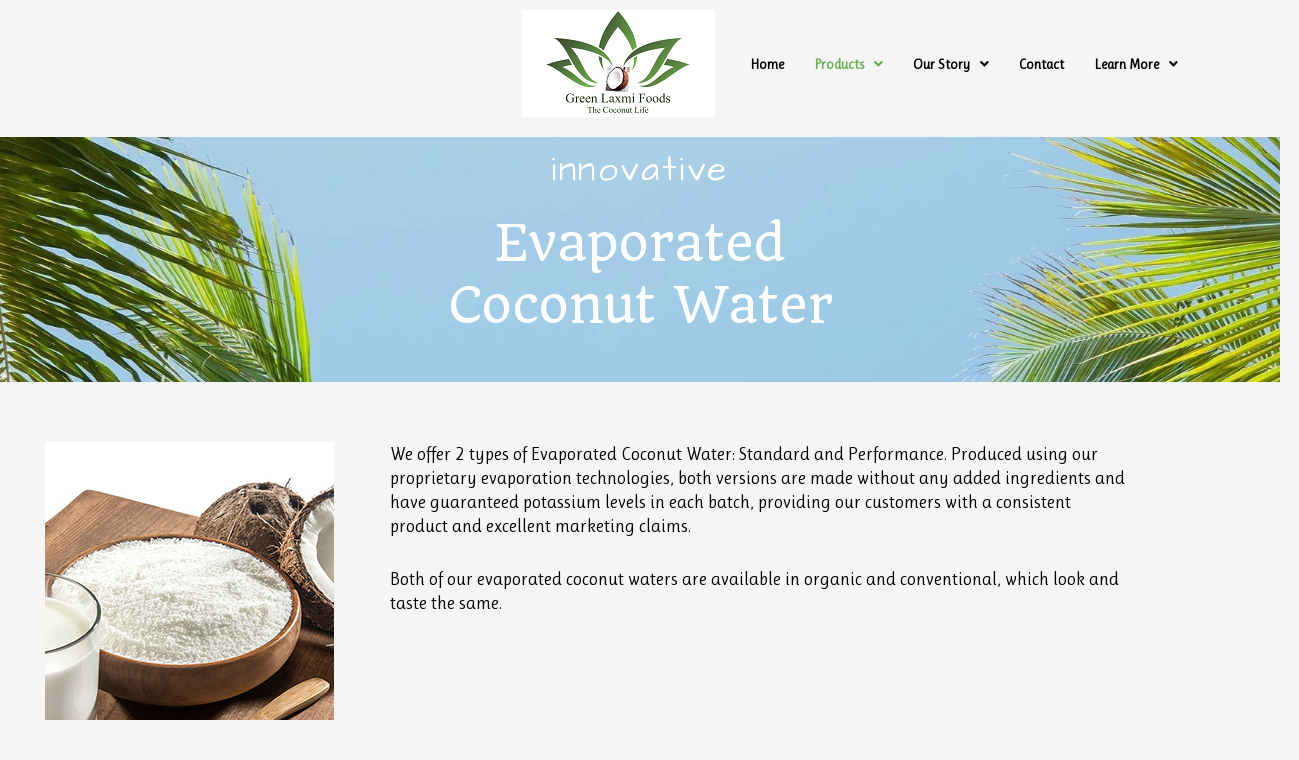

--- FILE ---
content_type: text/css
request_url: https://greenlaxmi.com/wp-content/uploads/elementor/css/post-163.css?ver=1768594936
body_size: 2165
content:
.elementor-163 .elementor-element.elementor-element-ef96b00, .elementor-163 .elementor-element.elementor-element-ef96b00 > .elementor-background-overlay{border-radius:0px 0px 0px 0px;}.elementor-163 .elementor-element.elementor-element-ef96b00{box-shadow:0px 0px 10px 0px rgba(0,0,0,0.5);padding:0px 0px 10px 0px;}.elementor-widget-site-logo .hfe-site-logo-container .hfe-site-logo-img{border-color:var( --e-global-color-primary );}.elementor-widget-site-logo .widget-image-caption{color:var( --e-global-color-text );font-family:var( --e-global-typography-text-font-family ), Sans-serif;font-weight:var( --e-global-typography-text-font-weight );}.elementor-163 .elementor-element.elementor-element-323db38 .hfe-site-logo-container, .elementor-163 .elementor-element.elementor-element-323db38 .hfe-caption-width figcaption{text-align:right;}.elementor-163 .elementor-element.elementor-element-323db38 .widget-image-caption{margin-top:0px;margin-bottom:0px;}.elementor-163 .elementor-element.elementor-element-323db38 > .elementor-widget-container{margin:0px 0px 0px 0px;padding:0px 0px 0px 0px;}.elementor-163 .elementor-element.elementor-element-323db38 .hfe-site-logo-container .hfe-site-logo-img{border-style:none;}.elementor-bc-flex-widget .elementor-163 .elementor-element.elementor-element-0926424.elementor-column .elementor-widget-wrap{align-items:center;}.elementor-163 .elementor-element.elementor-element-0926424.elementor-column.elementor-element[data-element_type="column"] > .elementor-widget-wrap.elementor-element-populated{align-content:center;align-items:center;}.elementor-widget-navigation-menu .menu-item a.hfe-menu-item.elementor-button{background-color:var( --e-global-color-accent );font-family:var( --e-global-typography-accent-font-family ), Sans-serif;font-weight:var( --e-global-typography-accent-font-weight );}.elementor-widget-navigation-menu .menu-item a.hfe-menu-item.elementor-button:hover{background-color:var( --e-global-color-accent );}.elementor-widget-navigation-menu a.hfe-menu-item, .elementor-widget-navigation-menu a.hfe-sub-menu-item{font-family:var( --e-global-typography-primary-font-family ), Sans-serif;font-weight:var( --e-global-typography-primary-font-weight );}.elementor-widget-navigation-menu .menu-item a.hfe-menu-item, .elementor-widget-navigation-menu .sub-menu a.hfe-sub-menu-item{color:var( --e-global-color-text );}.elementor-widget-navigation-menu .menu-item a.hfe-menu-item:hover,
								.elementor-widget-navigation-menu .sub-menu a.hfe-sub-menu-item:hover,
								.elementor-widget-navigation-menu .menu-item.current-menu-item a.hfe-menu-item,
								.elementor-widget-navigation-menu .menu-item a.hfe-menu-item.highlighted,
								.elementor-widget-navigation-menu .menu-item a.hfe-menu-item:focus{color:var( --e-global-color-accent );}.elementor-widget-navigation-menu .hfe-nav-menu-layout:not(.hfe-pointer__framed) .menu-item.parent a.hfe-menu-item:before,
								.elementor-widget-navigation-menu .hfe-nav-menu-layout:not(.hfe-pointer__framed) .menu-item.parent a.hfe-menu-item:after{background-color:var( --e-global-color-accent );}.elementor-widget-navigation-menu .hfe-nav-menu-layout:not(.hfe-pointer__framed) .menu-item.parent .sub-menu .hfe-has-submenu-container a:after{background-color:var( --e-global-color-accent );}.elementor-widget-navigation-menu .hfe-pointer__framed .menu-item.parent a.hfe-menu-item:before,
								.elementor-widget-navigation-menu .hfe-pointer__framed .menu-item.parent a.hfe-menu-item:after{border-color:var( --e-global-color-accent );}
							.elementor-widget-navigation-menu .sub-menu li a.hfe-sub-menu-item,
							.elementor-widget-navigation-menu nav.hfe-dropdown li a.hfe-sub-menu-item,
							.elementor-widget-navigation-menu nav.hfe-dropdown li a.hfe-menu-item,
							.elementor-widget-navigation-menu nav.hfe-dropdown-expandible li a.hfe-menu-item,
							.elementor-widget-navigation-menu nav.hfe-dropdown-expandible li a.hfe-sub-menu-item{font-family:var( --e-global-typography-accent-font-family ), Sans-serif;font-weight:var( --e-global-typography-accent-font-weight );}.elementor-163 .elementor-element.elementor-element-2876a82 .menu-item a.hfe-menu-item{padding-left:15px;padding-right:15px;}.elementor-163 .elementor-element.elementor-element-2876a82 .menu-item a.hfe-sub-menu-item{padding-left:calc( 15px + 20px );padding-right:15px;}.elementor-163 .elementor-element.elementor-element-2876a82 .hfe-nav-menu__layout-vertical .menu-item ul ul a.hfe-sub-menu-item{padding-left:calc( 15px + 40px );padding-right:15px;}.elementor-163 .elementor-element.elementor-element-2876a82 .hfe-nav-menu__layout-vertical .menu-item ul ul ul a.hfe-sub-menu-item{padding-left:calc( 15px + 60px );padding-right:15px;}.elementor-163 .elementor-element.elementor-element-2876a82 .hfe-nav-menu__layout-vertical .menu-item ul ul ul ul a.hfe-sub-menu-item{padding-left:calc( 15px + 80px );padding-right:15px;}.elementor-163 .elementor-element.elementor-element-2876a82 .menu-item a.hfe-menu-item, .elementor-163 .elementor-element.elementor-element-2876a82 .menu-item a.hfe-sub-menu-item{padding-top:20px;padding-bottom:20px;}.elementor-163 .elementor-element.elementor-element-2876a82 .sub-menu{border-radius:50px 50px 50px 50px;}.elementor-163 .elementor-element.elementor-element-2876a82 .sub-menu li.menu-item:first-child{border-top-left-radius:50px;border-top-right-radius:50px;overflow:hidden;}.elementor-163 .elementor-element.elementor-element-2876a82 .sub-menu li.menu-item:last-child{border-bottom-right-radius:50px;border-bottom-left-radius:50px;overflow:hidden;}.elementor-163 .elementor-element.elementor-element-2876a82 nav.hfe-dropdown{border-radius:50px 50px 50px 50px;}.elementor-163 .elementor-element.elementor-element-2876a82 nav.hfe-dropdown li.menu-item:first-child{border-top-left-radius:50px;border-top-right-radius:50px;overflow:hidden;}.elementor-163 .elementor-element.elementor-element-2876a82 nav.hfe-dropdown li.menu-item:last-child{border-bottom-right-radius:50px;border-bottom-left-radius:50px;overflow:hidden;}.elementor-163 .elementor-element.elementor-element-2876a82 nav.hfe-dropdown-expandible{border-radius:50px 50px 50px 50px;}.elementor-163 .elementor-element.elementor-element-2876a82 nav.hfe-dropdown-expandible li.menu-item:first-child{border-top-left-radius:50px;border-top-right-radius:50px;overflow:hidden;}.elementor-163 .elementor-element.elementor-element-2876a82 nav.hfe-dropdown-expandible li.menu-item:last-child{border-bottom-right-radius:50px;border-bottom-left-radius:50px;overflow:hidden;}.elementor-163 .elementor-element.elementor-element-2876a82 ul.sub-menu{width:124px;}.elementor-163 .elementor-element.elementor-element-2876a82 .sub-menu a.hfe-sub-menu-item,
						 .elementor-163 .elementor-element.elementor-element-2876a82 nav.hfe-dropdown li a.hfe-menu-item,
						 .elementor-163 .elementor-element.elementor-element-2876a82 nav.hfe-dropdown li a.hfe-sub-menu-item,
						 .elementor-163 .elementor-element.elementor-element-2876a82 nav.hfe-dropdown-expandible li a.hfe-menu-item,
						 .elementor-163 .elementor-element.elementor-element-2876a82 nav.hfe-dropdown-expandible li a.hfe-sub-menu-item{padding-top:9px;padding-bottom:9px;}.elementor-163 .elementor-element.elementor-element-2876a82 .hfe-nav-menu__toggle{margin:0 auto;}.elementor-163 .elementor-element.elementor-element-2876a82 a.hfe-menu-item, .elementor-163 .elementor-element.elementor-element-2876a82 a.hfe-sub-menu-item{font-family:"Ruluko", Sans-serif;font-size:14px;font-weight:600;}.elementor-163 .elementor-element.elementor-element-2876a82 .menu-item a.hfe-menu-item, .elementor-163 .elementor-element.elementor-element-2876a82 .sub-menu a.hfe-sub-menu-item{color:#000000;}.elementor-163 .elementor-element.elementor-element-2876a82 .menu-item a.hfe-menu-item:hover,
								.elementor-163 .elementor-element.elementor-element-2876a82 .sub-menu a.hfe-sub-menu-item:hover,
								.elementor-163 .elementor-element.elementor-element-2876a82 .menu-item.current-menu-item a.hfe-menu-item,
								.elementor-163 .elementor-element.elementor-element-2876a82 .menu-item a.hfe-menu-item.highlighted,
								.elementor-163 .elementor-element.elementor-element-2876a82 .menu-item a.hfe-menu-item:focus{color:#000000;}.elementor-163 .elementor-element.elementor-element-2876a82 .menu-item.current-menu-item a.hfe-menu-item,
								.elementor-163 .elementor-element.elementor-element-2876a82 .menu-item.current-menu-ancestor a.hfe-menu-item{color:#68B04D;}.elementor-163 .elementor-element.elementor-element-2876a82 .sub-menu,
								.elementor-163 .elementor-element.elementor-element-2876a82 nav.hfe-dropdown,
								.elementor-163 .elementor-element.elementor-element-2876a82 nav.hfe-dropdown-expandible,
								.elementor-163 .elementor-element.elementor-element-2876a82 nav.hfe-dropdown .menu-item a.hfe-menu-item,
								.elementor-163 .elementor-element.elementor-element-2876a82 nav.hfe-dropdown .menu-item a.hfe-sub-menu-item{background-color:#FFFFFF;}.elementor-163 .elementor-element.elementor-element-2876a82 .sub-menu li.menu-item:not(:last-child),
						.elementor-163 .elementor-element.elementor-element-2876a82 nav.hfe-dropdown li.menu-item:not(:last-child),
						.elementor-163 .elementor-element.elementor-element-2876a82 nav.hfe-dropdown-expandible li.menu-item:not(:last-child){border-bottom-style:none;}.elementor-163 .elementor-element.elementor-element-18b888b:not(.elementor-motion-effects-element-type-background), .elementor-163 .elementor-element.elementor-element-18b888b > .elementor-motion-effects-container > .elementor-motion-effects-layer{background-image:url("https://greenlaxmi.com/wp-content/uploads/2021/09/ezgif.com-gif-maker-38.jpg");background-repeat:no-repeat;background-size:cover;}.elementor-163 .elementor-element.elementor-element-18b888b > .elementor-container{min-height:245px;}.elementor-163 .elementor-element.elementor-element-18b888b{transition:background 0.3s, border 0.3s, border-radius 0.3s, box-shadow 0.3s;}.elementor-163 .elementor-element.elementor-element-18b888b > .elementor-background-overlay{transition:background 0.3s, border-radius 0.3s, opacity 0.3s;}.elementor-widget-heading .elementor-heading-title{font-family:var( --e-global-typography-primary-font-family ), Sans-serif;font-weight:var( --e-global-typography-primary-font-weight );color:var( --e-global-color-primary );}.elementor-163 .elementor-element.elementor-element-0e09f12{text-align:center;}.elementor-163 .elementor-element.elementor-element-0e09f12 .elementor-heading-title{font-family:"Architects Daughter", Sans-serif;font-size:35px;font-weight:400;letter-spacing:2.6px;color:#FFFFFF;}.elementor-163 .elementor-element.elementor-element-5da1c1b{text-align:center;}.elementor-163 .elementor-element.elementor-element-5da1c1b .elementor-heading-title{font-family:"Quando", Sans-serif;font-size:48px;font-weight:500;color:#FFFFFF;}.elementor-163 .elementor-element.elementor-element-540a592{padding:50px 0px 0px 0px;}.elementor-widget-image .widget-image-caption{color:var( --e-global-color-text );font-family:var( --e-global-typography-text-font-family ), Sans-serif;font-weight:var( --e-global-typography-text-font-weight );}.elementor-widget-text-editor{font-family:var( --e-global-typography-text-font-family ), Sans-serif;font-weight:var( --e-global-typography-text-font-weight );color:var( --e-global-color-text );}.elementor-widget-text-editor.elementor-drop-cap-view-stacked .elementor-drop-cap{background-color:var( --e-global-color-primary );}.elementor-widget-text-editor.elementor-drop-cap-view-framed .elementor-drop-cap, .elementor-widget-text-editor.elementor-drop-cap-view-default .elementor-drop-cap{color:var( --e-global-color-primary );border-color:var( --e-global-color-primary );}.elementor-163 .elementor-element.elementor-element-6122515{font-family:"Ruluko", Sans-serif;font-size:18px;font-weight:400;color:#000000;}.elementor-widget-button .elementor-button{background-color:var( --e-global-color-accent );font-family:var( --e-global-typography-accent-font-family ), Sans-serif;font-weight:var( --e-global-typography-accent-font-weight );}.elementor-163 .elementor-element.elementor-element-339f2a2 .elementor-button{background-color:#68B04D;font-family:"Ruluko", Sans-serif;font-size:16px;font-weight:500;border-radius:1px 1px 1px 1px;}.elementor-163 .elementor-element.elementor-element-339f2a2 > .elementor-widget-container{margin:40px 0px 0px 0px;}.elementor-163 .elementor-element.elementor-element-f60f90e .elementor-button{background-color:#FFFFFF;font-family:"Ruluko", Sans-serif;font-weight:500;fill:#68B04D;color:#68B04D;}.elementor-163 .elementor-element.elementor-element-f60f90e .elementor-button-content-wrapper{flex-direction:row;}.elementor-widget-image-box .elementor-image-box-title{font-family:var( --e-global-typography-primary-font-family ), Sans-serif;font-weight:var( --e-global-typography-primary-font-weight );color:var( --e-global-color-primary );}.elementor-widget-image-box:has(:hover) .elementor-image-box-title,
					 .elementor-widget-image-box:has(:focus) .elementor-image-box-title{color:var( --e-global-color-primary );}.elementor-widget-image-box .elementor-image-box-description{font-family:var( --e-global-typography-text-font-family ), Sans-serif;font-weight:var( --e-global-typography-text-font-weight );color:var( --e-global-color-text );}.elementor-163 .elementor-element.elementor-element-3270f9d.elementor-position-right .elementor-image-box-img{margin-left:15px;}.elementor-163 .elementor-element.elementor-element-3270f9d.elementor-position-left .elementor-image-box-img{margin-right:15px;}.elementor-163 .elementor-element.elementor-element-3270f9d.elementor-position-top .elementor-image-box-img{margin-bottom:15px;}.elementor-163 .elementor-element.elementor-element-3270f9d .elementor-image-box-img img{transition-duration:0.3s;}.elementor-163 .elementor-element.elementor-element-3270f9d .elementor-image-box-title{font-family:"Ruluko", Sans-serif;font-size:14px;font-weight:600;color:#000000;}.elementor-163 .elementor-element.elementor-element-3270f9d .elementor-image-box-description{font-family:"Ruluko", Sans-serif;font-weight:400;}.elementor-163 .elementor-element.elementor-element-f4016ca.elementor-position-right .elementor-image-box-img{margin-left:15px;}.elementor-163 .elementor-element.elementor-element-f4016ca.elementor-position-left .elementor-image-box-img{margin-right:15px;}.elementor-163 .elementor-element.elementor-element-f4016ca.elementor-position-top .elementor-image-box-img{margin-bottom:15px;}.elementor-163 .elementor-element.elementor-element-f4016ca .elementor-image-box-img img{transition-duration:0.3s;}.elementor-163 .elementor-element.elementor-element-f4016ca .elementor-image-box-title{font-family:"Ruluko", Sans-serif;font-size:14px;font-weight:600;color:#000000;}.elementor-163 .elementor-element.elementor-element-f4016ca .elementor-image-box-description{font-family:"Ruluko", Sans-serif;font-weight:400;}.elementor-163 .elementor-element.elementor-element-baac5df{padding:50px 0px 0px 0px;}.elementor-163 .elementor-element.elementor-element-315fd16 .elementor-heading-title{font-family:"Ruluko", Sans-serif;font-size:22px;font-weight:400;color:#000000;}.elementor-163 .elementor-element.elementor-element-458fc6b{font-family:"Ruluko", Sans-serif;font-weight:400;color:#000000;}.elementor-163 .elementor-element.elementor-element-dc50834{padding:0px 0px 50px 0px;}.elementor-163 .elementor-element.elementor-element-2379252 .elementor-heading-title{font-family:"Ruluko", Sans-serif;font-size:22px;font-weight:400;color:#000000;}.elementor-163 .elementor-element.elementor-element-ab21412{font-family:"Ruluko", Sans-serif;font-weight:400;color:#000000;}.elementor-163 .elementor-element.elementor-element-754c9a4 .elementor-button{background-color:#68B04D;font-family:"Montserrat", Sans-serif;font-size:16px;font-weight:500;border-radius:1px 1px 1px 1px;}.elementor-163 .elementor-element.elementor-element-754c9a4 > .elementor-widget-container{margin:40px 0px 0px 0px;}.elementor-163 .elementor-element.elementor-element-ea6139c .elementor-button{background-color:#FFFFFF;font-family:"Montserrat", Sans-serif;font-weight:500;fill:#68B04D;color:#68B04D;}.elementor-163 .elementor-element.elementor-element-ea6139c .elementor-button-content-wrapper{flex-direction:row;}.elementor-163 .elementor-element.elementor-element-fe57453{box-shadow:0px 0px 10px 0px rgba(0,0,0,0.5);transition:background 0.3s, border 0.3s, border-radius 0.3s, box-shadow 0.3s;padding:100px 0px 100px 0px;}.elementor-163 .elementor-element.elementor-element-fe57453 > .elementor-background-overlay{transition:background 0.3s, border-radius 0.3s, opacity 0.3s;}.elementor-163 .elementor-element.elementor-element-8c1348e .elementor-heading-title{font-family:"Ruluko", Sans-serif;font-weight:400;color:#000000;}.elementor-163 .elementor-element.elementor-element-a12bf16 > .elementor-widget-container{margin:-10px 0px 0px 0px;}.elementor-163 .elementor-element.elementor-element-f1765db > .elementor-element-populated{margin:0px 0px 0px 0px;--e-column-margin-right:0px;--e-column-margin-left:0px;}.elementor-163 .elementor-element.elementor-element-84d2cf0{text-align:center;}.elementor-163 .elementor-element.elementor-element-84d2cf0 .elementor-heading-title{font-family:"Ruluko", Sans-serif;font-size:16px;font-weight:600;color:#000000;}.elementor-widget-icon-list .elementor-icon-list-item:not(:last-child):after{border-color:var( --e-global-color-text );}.elementor-widget-icon-list .elementor-icon-list-icon i{color:var( --e-global-color-primary );}.elementor-widget-icon-list .elementor-icon-list-icon svg{fill:var( --e-global-color-primary );}.elementor-widget-icon-list .elementor-icon-list-item > .elementor-icon-list-text, .elementor-widget-icon-list .elementor-icon-list-item > a{font-family:var( --e-global-typography-text-font-family ), Sans-serif;font-weight:var( --e-global-typography-text-font-weight );}.elementor-widget-icon-list .elementor-icon-list-text{color:var( --e-global-color-secondary );}.elementor-163 .elementor-element.elementor-element-8b8a57f > .elementor-widget-container{margin:0px 0px 0px 0px;}.elementor-163 .elementor-element.elementor-element-8b8a57f .elementor-icon-list-items:not(.elementor-inline-items) .elementor-icon-list-item:not(:last-child){padding-block-end:calc(10px/2);}.elementor-163 .elementor-element.elementor-element-8b8a57f .elementor-icon-list-items:not(.elementor-inline-items) .elementor-icon-list-item:not(:first-child){margin-block-start:calc(10px/2);}.elementor-163 .elementor-element.elementor-element-8b8a57f .elementor-icon-list-items.elementor-inline-items .elementor-icon-list-item{margin-inline:calc(10px/2);}.elementor-163 .elementor-element.elementor-element-8b8a57f .elementor-icon-list-items.elementor-inline-items{margin-inline:calc(-10px/2);}.elementor-163 .elementor-element.elementor-element-8b8a57f .elementor-icon-list-items.elementor-inline-items .elementor-icon-list-item:after{inset-inline-end:calc(-10px/2);}.elementor-163 .elementor-element.elementor-element-8b8a57f .elementor-icon-list-icon i{transition:color 0.3s;}.elementor-163 .elementor-element.elementor-element-8b8a57f .elementor-icon-list-icon svg{transition:fill 0.3s;}.elementor-163 .elementor-element.elementor-element-8b8a57f{--e-icon-list-icon-size:14px;--icon-vertical-offset:0px;}.elementor-163 .elementor-element.elementor-element-8b8a57f .elementor-icon-list-item > .elementor-icon-list-text, .elementor-163 .elementor-element.elementor-element-8b8a57f .elementor-icon-list-item > a{font-family:"Ruluko", Sans-serif;font-weight:400;}.elementor-163 .elementor-element.elementor-element-8b8a57f .elementor-icon-list-text{transition:color 0.3s;}.elementor-163 .elementor-element.elementor-element-e2967bd{text-align:center;}.elementor-163 .elementor-element.elementor-element-e2967bd .elementor-heading-title{font-family:"Ruluko", Sans-serif;font-size:16px;font-weight:600;color:#000000;}.elementor-163 .elementor-element.elementor-element-432ee85 > .elementor-widget-container{margin:0px 0px 0px 0px;}.elementor-163 .elementor-element.elementor-element-432ee85 .elementor-icon-list-items:not(.elementor-inline-items) .elementor-icon-list-item:not(:last-child){padding-block-end:calc(10px/2);}.elementor-163 .elementor-element.elementor-element-432ee85 .elementor-icon-list-items:not(.elementor-inline-items) .elementor-icon-list-item:not(:first-child){margin-block-start:calc(10px/2);}.elementor-163 .elementor-element.elementor-element-432ee85 .elementor-icon-list-items.elementor-inline-items .elementor-icon-list-item{margin-inline:calc(10px/2);}.elementor-163 .elementor-element.elementor-element-432ee85 .elementor-icon-list-items.elementor-inline-items{margin-inline:calc(-10px/2);}.elementor-163 .elementor-element.elementor-element-432ee85 .elementor-icon-list-items.elementor-inline-items .elementor-icon-list-item:after{inset-inline-end:calc(-10px/2);}.elementor-163 .elementor-element.elementor-element-432ee85 .elementor-icon-list-icon i{transition:color 0.3s;}.elementor-163 .elementor-element.elementor-element-432ee85 .elementor-icon-list-icon svg{transition:fill 0.3s;}.elementor-163 .elementor-element.elementor-element-432ee85{--e-icon-list-icon-size:14px;--icon-vertical-offset:0px;}.elementor-163 .elementor-element.elementor-element-432ee85 .elementor-icon-list-item > .elementor-icon-list-text, .elementor-163 .elementor-element.elementor-element-432ee85 .elementor-icon-list-item > a{font-family:"Ruluko", Sans-serif;font-weight:400;}.elementor-163 .elementor-element.elementor-element-432ee85 .elementor-icon-list-text{transition:color 0.3s;}.elementor-163 .elementor-element.elementor-element-dd059af{--grid-template-columns:repeat(0, auto);--icon-size:35px;--grid-column-gap:5px;--grid-row-gap:0px;}.elementor-163 .elementor-element.elementor-element-dd059af .elementor-widget-container{text-align:center;}.elementor-163 .elementor-element.elementor-element-dd059af .elementor-social-icon{background-color:#FFFFFF;}.elementor-163 .elementor-element.elementor-element-dd059af .elementor-social-icon i{color:#000000;}.elementor-163 .elementor-element.elementor-element-dd059af .elementor-social-icon svg{fill:#000000;}@media(max-width:1024px){body:not(.rtl) .elementor-163 .elementor-element.elementor-element-2876a82.hfe-nav-menu__breakpoint-tablet .hfe-nav-menu__layout-horizontal .hfe-nav-menu > li.menu-item:not(:last-child){margin-right:0px;}body .elementor-163 .elementor-element.elementor-element-2876a82 nav.hfe-nav-menu__layout-vertical .hfe-nav-menu > li.menu-item:not(:last-child){margin-bottom:0px;}.elementor-163 .elementor-element.elementor-element-18b888b > .elementor-container{min-height:150px;}.elementor-163 .elementor-element.elementor-element-18b888b:not(.elementor-motion-effects-element-type-background), .elementor-163 .elementor-element.elementor-element-18b888b > .elementor-motion-effects-container > .elementor-motion-effects-layer{background-size:contain;}.elementor-163 .elementor-element.elementor-element-0e09f12 .elementor-heading-title{font-size:18px;}.elementor-163 .elementor-element.elementor-element-5da1c1b .elementor-heading-title{font-size:21px;}.elementor-163 .elementor-element.elementor-element-540a592{padding:0px 0px 0px 0px;}.elementor-163 .elementor-element.elementor-element-fe57453{padding:80px 40px 80px 40px;}}@media(min-width:768px){.elementor-163 .elementor-element.elementor-element-1f741f2{width:56.616%;}.elementor-163 .elementor-element.elementor-element-0926424{width:43.354%;}}@media(max-width:767px){.elementor-163 .elementor-element.elementor-element-2876a82 .menu-item a.hfe-menu-item{padding-left:0px;padding-right:0px;}.elementor-163 .elementor-element.elementor-element-2876a82 .menu-item a.hfe-sub-menu-item{padding-left:calc( 0px + 20px );padding-right:0px;}.elementor-163 .elementor-element.elementor-element-2876a82 .hfe-nav-menu__layout-vertical .menu-item ul ul a.hfe-sub-menu-item{padding-left:calc( 0px + 40px );padding-right:0px;}.elementor-163 .elementor-element.elementor-element-2876a82 .hfe-nav-menu__layout-vertical .menu-item ul ul ul a.hfe-sub-menu-item{padding-left:calc( 0px + 60px );padding-right:0px;}.elementor-163 .elementor-element.elementor-element-2876a82 .hfe-nav-menu__layout-vertical .menu-item ul ul ul ul a.hfe-sub-menu-item{padding-left:calc( 0px + 80px );padding-right:0px;}.elementor-163 .elementor-element.elementor-element-2876a82 .menu-item a.hfe-menu-item, .elementor-163 .elementor-element.elementor-element-2876a82 .menu-item a.hfe-sub-menu-item{padding-top:16px;padding-bottom:16px;}body:not(.rtl) .elementor-163 .elementor-element.elementor-element-2876a82 .hfe-nav-menu__layout-horizontal .hfe-nav-menu > li.menu-item:not(:last-child){margin-right:0px;}body.rtl .elementor-163 .elementor-element.elementor-element-2876a82 .hfe-nav-menu__layout-horizontal .hfe-nav-menu > li.menu-item:not(:last-child){margin-left:0px;}.elementor-163 .elementor-element.elementor-element-2876a82 nav:not(.hfe-nav-menu__layout-horizontal) .hfe-nav-menu > li.menu-item:not(:last-child){margin-bottom:0px;}body:not(.rtl) .elementor-163 .elementor-element.elementor-element-2876a82.hfe-nav-menu__breakpoint-mobile .hfe-nav-menu__layout-horizontal .hfe-nav-menu > li.menu-item:not(:last-child){margin-right:0px;}body .elementor-163 .elementor-element.elementor-element-2876a82 nav.hfe-nav-menu__layout-vertical .hfe-nav-menu > li.menu-item:not(:last-child){margin-bottom:0px;}body:not(.rtl) .elementor-163 .elementor-element.elementor-element-2876a82 .hfe-nav-menu__layout-horizontal .hfe-nav-menu > li.menu-item{margin-bottom:0px;}.elementor-163 .elementor-element.elementor-element-18b888b > .elementor-container{min-height:0px;}.elementor-163 .elementor-element.elementor-element-18b888b:not(.elementor-motion-effects-element-type-background), .elementor-163 .elementor-element.elementor-element-18b888b > .elementor-motion-effects-container > .elementor-motion-effects-layer{background-size:cover;}.elementor-163 .elementor-element.elementor-element-540a592{padding:30px 0px 0px 0px;}.elementor-163 .elementor-element.elementor-element-6122515 > .elementor-widget-container{padding:0px 20px 0px 20px;}.elementor-163 .elementor-element.elementor-element-6122515{text-align:center;font-size:14px;}.elementor-163 .elementor-element.elementor-element-3270f9d .elementor-image-box-img{margin-bottom:15px;}.elementor-163 .elementor-element.elementor-element-f4016ca .elementor-image-box-img{margin-bottom:15px;}.elementor-163 .elementor-element.elementor-element-315fd16 .elementor-heading-title{font-size:17px;}.elementor-163 .elementor-element.elementor-element-458fc6b > .elementor-widget-container{padding:0px 20px 0px 20px;}.elementor-163 .elementor-element.elementor-element-2379252 .elementor-heading-title{font-size:17px;}.elementor-163 .elementor-element.elementor-element-ab21412 > .elementor-widget-container{padding:0px 20px 0px 20px;}.elementor-163 .elementor-element.elementor-element-fe57453{padding:50px 25px 50px 25px;}.elementor-163 .elementor-element.elementor-element-7f30975 > .elementor-element-populated{margin:50px 0px 0px 0px;--e-column-margin-right:0px;--e-column-margin-left:0px;}.elementor-163 .elementor-element.elementor-element-f1805d4 > .elementor-widget-container{margin:20px 0px 0px 0px;}}